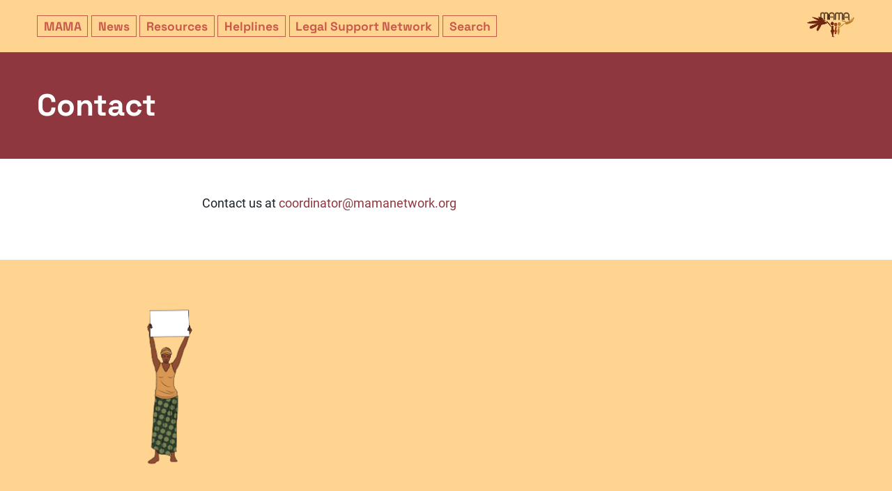

--- FILE ---
content_type: text/css
request_url: https://mamanetwork.org/wp-content/themes/mamanetwork2024/style.css
body_size: 3099
content:
/*
Theme Name: MAMA 2024
Theme URI: https://mamanetwork.org
Author: U. Uhlig
Author URI: https://www.curlybracket.net
Version: 1.0
*/

@charset "UTF-8";

@font-face {
    font-family: 'Space Grotesk';
    src: url('fonts/SpaceGrotesk-Regular.otf') format("opentype");
	font-style:  normal;
    font-weight: normal;
}


@font-face {
    font-family: 'Space Grotesk';
    src: url('fonts/SpaceGrotesk-Bold.otf') format("opentype");
	font-style:  normal;
    font-weight: bold;
}

@font-face {
    font-family: 'Roboto_web';
    src: url('fonts/Roboto-Regular.ttf') format('truetype');
    font-style:  normal;
    font-weight: normal;
}

@font-face {
    font-family: 'Roboto_web';
    src: url('fonts/Roboto-Italic.ttf') format('truetype');
    font-style:  italic;
    font-weight: normal;
}

@font-face {
    font-family: 'Roboto_web';
    src: url('fonts/Roboto-Bold.ttf') format('truetype');
    font-style:  normal;
    font-weight: bold;
}

@font-face {
    font-family: 'Roboto_web';
    src: url('fonts/Roboto-BoldItalic.ttf') format('truetype');
    font-style:  italic;
    font-weight: bold;
}

:root {
    --color0: #ffd491; /* bright */
    --color1: #c85a4b; /* middle earth */
    --color2: #8e373f; /* dark earth */
    --color3: #c68971; /* coffee */
    --fontcolor: #1c222a; /* notblack */
}

::selected {
    background: var(--color2);
    color: #fff;
}

* {
    margin: 0;
    padding: 0;
}

body {
    color: var(--fontcolor);
    position: relative;
}


/* Fonts */

body {
    font: 110%/130% "Roboto_web", sans-serif;
    font-smoothing: antialiased;
    font-kerning: normal;
    font-variant: common-ligatures tabular-nums;
    font-optical-sizing: auto;
}

h1, h2, h3, h4, h5,
.menu a, #footer, #footer strong, .home .slider {
    font-family: 'Space Grotesk', monospace;
}

img {
    border: none;
    max-width: 100%;
    height: auto;
}

hr {
    visibility: hidden;
    clear: both;
}

a {
    color: var(--color2);
    text-decoration: none;
}

a:hover {
    text-decoration: underline;
}

body:not(.home) a[href$=".pdf"] {
    border: 1px solid var(--color2);
    color: var(--color2);
    padding: 0.1em 0.4em;
    display: block;
    margin-top: 0.25em;
    overflow: hidden;
}

a[href$=".pdf"]:hover {
    text-decoration: none;
}

blockquote {
    margin: 1em 0;
    padding: 0.5em 1em 0.2em;
    overflow: hidden;
}

input[type="email"],
input[type="text"],
input[type="password"],
.wp-block-search__input {
    font-size: 1em;
    vertical-align: middle;
    padding: 0.2em 0.4em !important;
    border: 1px solid var(--color1) !important;
    box-sizing: border-box;
}

p.submit {
    text-align: center;
}

p.submit a {
    margin: auto;
    padding-top: 0.5em !important;
    padding-bottom: 0.5em !important;
    display: block;
}

.button,
.read-more,
.nav a,
input[type="submit"],
#accomplishments p > a,
.wp-element-button {
    text-decoration: none;
    font-size: 0.9em;
    font-weight: bold;
    letter-spacing: 0.04em;
    border: 1px solid var(--color1);
    color: var(--color1);
    background: transparent;
    padding: 0.05em 0.65em;
    display: inline-block;
}

.read-more {
    margin-top: 0.5em;
}

.button:hover,
.read-more:hover,
.nav a:hover,
input[type="submit"]:hover {
    text-decoration: none;
    color: #fff;
    background: var(--color1);
}

.alignright {
    float: right;
    margin-left: 2em;
}

.alignleft {
    float: left;
    margin-right: 2em;
}

.aligncenter {
    margin: auto;
    display: block;
}

.clear {
    clear: both;
}

.screen-reader-text {
    display: none;
}

::selection {
    background: var(--color0);
    display: block;
}

/*************************************
* Structure
*************************************/
.wrapper {
   
    margin: 0 auto;
    max-width: 1400px;
}

#header {
    background: var(--color0);
}

#header .wrapper {
    padding-top: 16px;
    padding-bottom: 16px;
}

.wrapper {
    padding-right: 1.5em;
    padding-left: 1.5em;
}

.widget-title {
    margin-bottom: 0.5em;
}

.widget_polylang li {
    list-style: none;
}

.widget_polylang li a {
    text-decoration: none;
    color: #000;
}

.widget_polylang li.current-lang a {
    text-decoration: underline;
    color: forestgreen;
}

#footer {
    background-image: url(images/woman-hug.png);
    background-position: right -60px;
    background-repeat: no-repeat;
    background-color: var(--color1);
    color: #fff;
}

#footer a {
    color: #fff;
    padding: 0;
    font-weight: normal;
}

#footer a:hover {
    text-decoration: underline !important;
    background-color: transparent;
}

#footer .column .menu li {
    display: block;
}

#footer .widget {
    margin-bottom: 2em;
}

/*************************************
* menu
*************************************/

.menu li {
    display: inline-flex;
    margin-bottom: 0.4rem;
    margin-right: 0.05vw;
    cursor: pointer;
    position: relative;
}

.nav a, .menu a {
    text-decoration: none;
    color: var(--color1);
    border: 1px solid var(--color1);
    padding: 0.2em 0.5em;
    text-decoration: none;
    transition-duration: 0.2s;
    font-weight: bold;
}

.menu li a:hover,
.current-menu-item > a, .current-page-ancestor > a, .current-post-ancestor > a, .current-cat > a, .current_page_item a, .current-menu-parent > a, .nav a:hover,
.resource-template-default .resource-item a,
.helpline-template-default .helpline-item a {
    background-color: var(--color2);
    color: var(--color0);
}

.nav {
    clear: both;
    overflow: hidden;
}

.nav .next {
    float: right;
}

.nav .previous {
    float:  left;
}

/*************************************
* Header
*************************************/

.site-title {
    float: right;
    z-index: 20;
    text-indent: -100000px;
}

.site-title a {
    display: block;
    width: 70px;
    height: 40px;
    background: url(images/logo-transparent.png) left top no-repeat;
    background-size: contain;
}

.primary-menu {
    margin-top: 6px;
}

/**************************************
 * Home
 * ************************************/

.section {
    padding: 3em 0;
}

.section#blog, .section#sidebar {
    background-color: var(--color0);
}

.section-content .post,
.section-content .page {
    margin-bottom: 3em;
}

.section-content .post:last-child,
.section-content .page:last-child {
    margin-bottom: 0;
}

h2.section-title {
    margin-bottom: 0.65em;
    font-size: 1.8em;
    line-height: 105%;
}

.section-title a {
    color: var(--fontcolor);
}

.home .slider {
    background: var(--color1);
}

.home .metaslider .caption-wrap {
    background: transparent;
    opacity: 1;
    top: 20%;
    left: 0%;
}

.home .metaslider .caption {
    padding: 0 !important;
}

.home .metaslider .caption h1 {
    font-size: 1.1rem;
    line-height: 1.1em;
    font-family: "Space Grotesk", monospace !important;
}

.home .metaslider .caption h1:nth-child(3) {
    font-size: 0.9rem;
}

#sidebar .widget_media_image {
    text-align: center;
}

#sidebar .widget_media_image img {
    max-height: 250px;
    width: auto;
}

.featured-image {
    margin-bottom: 1em;
}

.featured-image img {
    transition-duration: 0.2s;
}

.featured-image:hover img {
    scale: 0.98;
    opacity: 0.9;
}

/**************************************
 * Accomplishments layout on home
 * ************************************/

.section#accomplishments {
    background-color: var(--color2);
    text-align: center;
}

.section#accomplishments .section-title {
    color: #fff;
    margin-bottom: 2em;
}

.section#accomplishments ul {
    margin: 0;
    list-style: none;
    justify-content: space-around;
    margin-bottom: 2.5em;
}

.section#accomplishments li {
    text-align:    center;
    width: 86vw;
    height: 86vw;
    border-radius: 43vw;
    padding: 3em;
    box-sizing: border-box;
    background: var(--color1);
    color: #fff;
    position: relative;
    margin-bottom: 2em;
}

.section#accomplishments li:nth-child(2) {
    background: var(--color3);
}

.section#accomplishments li:after {
    content: " ";
    background: url(images/woman-show.png) right bottom no-repeat;
    background-size: 65%;
    display: block;
    position: absolute;
    width: 100%;
    height: 100%;
    left: -56vw;
    bottom: 0;
}

.section#accomplishments li strong {
    font-size: 2.7rem;
    font-family: "Space Grotesk", monospace;
    font-weight: bold;
    display: block;
    padding-top: 30%;
    margin-bottom: 1.5rem;
}

.section#accomplishments p a {
    color: #fff;
    background: var(--color1);
}

/*************************************
* Blog / post list
*************************************/

#posts .section-content,
.search-results .section .section-content {
    grid-row-gap: 4.5em;
}

/*************************************
* Related posts
*************************************/

#related-posts {
    background: var(--color2);
}

#related-posts, #related-posts a {
    color: #fff;
}

/*************************************
* Post
*************************************/

.section#content { /* pages, single posts */
    padding-top: 0;
}

.post {

}

.post-meta {
    font-size: 0.9rem;
}

.title-wrapper {
    margin-bottom: 3em;
    background: var(--color2);
    color: #fff;
}

.title-wrapper .post-title {
    max-width: 800px;
    line-height: 107%;
    font-size: 1.8em;
}

h2.post-title {
    font-size: 1.1em;
    line-height: 1.35em !important;
}

h3.post-title {
    font-size: 1.5em;
    line-height: 1.3em;
    margin-bottom: 0.5em;
}

.post-title a {
    color: #000;
}

.single .entry, .page-template-default .entry {
    max-width: 700px;
    margin: auto;
}

.single .post-meta, .single .entry {
    margin-bottom: 0.65em;
}

.single-resource .entry {
    overflow: hidden;
}

.entry h2, .entry h3, .entry h4 {
    margin: 1em 0 0.75em;
    line-height: 1.5em;
}

.entry h2 {
    font-size: 1.8em;
    margin-top: 2em;
    line-height: 1.3em;
}

.entry h3 {
    clear: both;
    font-size: 1.3em;
}

.entry h4 {
    margin: 1.5em 0 0.5em;
    font-size: 1.2rem;
}

.entry ul,
.entry ol {
    margin-left: 1.5em;
}

.entry ul li,
.entry ol li {
    margin-bottom: 0.5em;
}

.entry ul,
.entry ol,
.entry p,
.entry blockquote {
    margin-bottom: 1em;
}
/*************************************
* Resources & Helplines
*************************************/

.container.filter .page-title {
    margin-top: 1em;
    margin-bottom: 0.75em;
}

.search .post .entry ul,
.resource .post-details ul,
.resource-template-default .entry ul,
.resource .entry ul {
    margin-left: 0;
}

.resource .post-details select {
    border: 1px solid var(--color2);
    color: var(--color2);
    background: transparent;
    cursor: pointer;
    font-weight: bold;
    outline: none;
    margin-top: 1em;
    width: 100%;
}

.resource .post-details select option {
    cursor: pointer;
}

.resource .post-details select option:focus,
.resource .post-details select option:hover {
    background: var(--color2);
    color: #fff;
}

.helpline .featured-image img {
    border: 1px solid var(--color2);
}

/* Filter posts helplines and resources */

.grid .item {
    margin-bottom: 1.5em;
}

.filter .post {
    margin-bottom: 3em;
}

.filter .post .post-details {
    word-break: break-word;
    overflow: hidden;
}

.filter .open,
.filter .open + label {
    display: none;
}

.filter .clearAll {
    float: left;
    margin-right: 1em;
}

.filter .clearAll label {
    text-transform: uppercase;
}

.filter .clearAll label:hover,
.filter .clearAll.active label,
.filter .option-set label:hover,
.filter .option-set a.active label {
    text-decoration: underline;
    cursor: pointer;
}

.filter .options {
    margin: 0;
}

.option-set a:first-child {
    width: auto;
    margin-right: 0.5em;
}

.filter .open {
    display: block;
}
.filter input[type=checkbox].open {
    display: none;
}

.filter .options {
    margin: 0 0 3em;
}

.option-combo .option-set {
    margin-bottom: 0.5em;
}
.option-combo .open:checked ~ .option-set {
    display: block;
}
.option-combo .open + label {
    cursor: pointer;
    font-weight: bold;
    display: block;
    background: var(--color2);
    color: #fff;
    padding: 0.2em 0.4em;
    margin-right: 0.4em;
    border: 1px solid #fff;
    position: relative;
    float: left;
    margin-top: 0.4em;
}
.option-combo:last-child .open + label {
    margin-top: 0.5em;
    border-color: transparent;
    float: left;
}
.option-combo .open:checked + label {
    border-color: var(--color2);
}

.option-combo .clearAll {
    float: none;
    margin: 0;
}
.option-combo .clearAll label {
    text-transform: none;
}
.option-set a {
    display: inline-flex;
    padding: 0.2em 0.5em;
    border: 1px solid var(--color2);
    cursor: pointer;
    text-decoration: none;
    margin-right: 0.4em;
    margin-top: 0.5em;
}
.filter .option-set a.active {
    background: var(--color1);
    color: #fff;
}
.filter .option-set a:hover {
    background: var(--color0);
    color: var(--color2);
}
.filter .option-set label:hover,
.filter .option-set a.active label {
    text-decoration: none;
}


/*************************************
* Search results
*************************************/

.search .post .entry ul li,
.resource .post-details ul li,
.resource-template-default .entry ul li,
.resource .entry ul li {
    list-style: none;
    display: inline;
    margin-right: 1em;
}

.search-results .page,
.search-results .resource,
.search-results .post {
    margin-bottom: 3em;
}

.search-results .page a,
.search-results .resource a,
.search-results .post a {
    text-decoration: none;
}

/*************************************
* Plugin overrides
*************************************/

.widget_mailpoet_form {
    text-align: left;
    grid-column-end: 3;
    grid-column-start: 1;
}

.mailpoet_form {
    padding: 0 !important;
    margin-top: 1em;
}

.mailpoet_submit {
    cursor: pointer !important;
    border: 1px solid var(--color1) !important;
}

#sidebar .mailpoet_submit {
    margin-top: 22px !important;
    padding: 4px .65em !important;
}

#sidebar .mailpoet_form_paragraph.last {
    margin-top: 1em;
    width: 66%;
    line-height: 1.3em;
}

.mailpoet_form .mailpoet_text_label {
    font-weight: normal !important;
}

.widget_mailpoet_form .mailpoet_paragraph {
    line-height: 1.1em;
}

.widget_mailpoet_form .mailpoet_paragraph small {
    font-size: 0.7em;
    margin: 1em 0;
    display: block;
}

.mailpoet_segment_label, .mailpoet_text_label, .mailpoet_select_label {
  
}

@media all  and (min-width: 641px) {
    .wrapper {
        padding-right: 3em;
        padding-left: 3em;
    }
}

@media all and (min-width: 1025px) {
    .section .section-content {
        display: grid;
        grid-template-columns: 1fr 1fr 1fr;
        grid-gap: 2vw;
    }
    .section-content .post,
    .section-content .page {
        margin-bottom: 0;
    }
    .section#accomplishments ul {
        display: flex;
    }
    .section#accomplishments li {
        width: 20vw;
        height: 20vw;
        border-radius: 10vw;
        margin-bottom: 0;
        padding: 2em 3em;
		box-sizing: border-box;
    }
    .section#accomplishments li:after {
        left: -16vw;
    }
	.title-wrapper .post-title {
 	   font-size: 2.5em;
	}
    .home .metaslider .caption-wrap {
        top: 25%;
        left: 5%;
    }
/*
    .home .metaslider .caption h1 {
        font-size: 2.8rem;
    }

    .home .metaslider .caption h1:nth-child(3) {
        font-size: 2rem;
    }
	*/
    #sidebar .mailpoet_submit {
        margin-top: 18px !important;
    }
    /* helplines and resources */
    .grid .item {
        width: 30%;
        margin-right: 3%;
    }

    .grid .item:nth-child(3n) {
        margin-right: 0;
    }
}

@media all  and (min-width: 1500px) {
    .wrapper {
        padding-right: 0;
        padding-left: 0;
    }
    .section#accomplishments li {
        padding: 4em 4.5em;
    }
    .section#accomplishments li:after {
        left: -13vw;
    }
}


--- FILE ---
content_type: text/javascript
request_url: https://mamanetwork.org/wp-content/themes/mamanetwork2024/js/init.js
body_size: 983
content:
jQuery(document).ready(function($) {

    // antispam
    $('a.mail').each(function() {
        e = this.rel.replace('///','@');
        this.href = 'mailto:' + e;
        $(this).html(e);
    });

    // detect scroll for showing the menu (applied via CSS on small screens only)
    var lastScrollTop = 0, delta = 10;
    $(window).scroll(function(){
        var currentScrollTop = $(this).scrollTop();
        // add classes to show or hide the menu
        if(Math.abs(lastScrollTop - currentScrollTop) >= delta){
            if (currentScrollTop > lastScrollTop){
                $('body').removeClass('scrolling-up').addClass('scrolling-down');
            } else {
                $('body').removeClass('scrolling-down').addClass('scrolling-up');
            }
            lastScrollTop = currentScrollTop;
        }
    });

	// convert list into select for cleaner layout on resources
	$('.resource .post-details ul').each(function(){
    	var list = $(this);
    	var select = $(document.createElement('select')).insertBefore($(this).hide()).change(function() {
  				window.open($(this).val(),'_newtab')
		});
		var option = $(document.createElement('option'))
   					 .appendTo(select)
   					 .val("")
   					 .html("Download/Téléchargement");
		$('>li a', this).each(function(){
  			var option = $(document.createElement('option'))
   					 .appendTo(select)
   					 .val(this.href)
   					 .html($(this).html());
  			if($(this).attr('class') === 'selected'){
    			option.attr('selected','selected');
  			}
		});
		list.remove();
	});
});

/* Search and filter functions / isotope */
(function($) {
"use strict";

    function install_things(element) {
        var tags=[];
        var categories=[];

        var $container = $(element).find('.grid');
        $container.isotope({
            itemSelector: '.item',
            //transitionDuration: '0.5s',
            stagger: 30,
        });

        $(element).find('.clearAll').addClass('active');

        $(element).find('a.option').click(function() {
            let combofilters=[]; // temporary array to store the filters
            let comboFilter; // string for isotope with filter contents

            // find container that was clicked
            var $gridcontainer = $(this).parents('.grid-container');
            var gridcontainerName = $gridcontainer.attr('id');
            // use isotope filter only on the container that was clicked
            $container = $gridcontainer.find('.grid');

            if($(this).hasClass('active')) {
                $(this).removeClass('active');
                if($(this).hasClass('tag')) {
                    tags.remove('.'+$(this).attr('data-filter-value'));
                } else {
                    categories.remove('.'+$(this).attr('data-filter-value'));
                }
            } else {
                $(this).addClass('active');
                if($(this).hasClass('tag')) {
                    tags.push('.'+$(this).attr('data-filter-value'));
                    $('.clearAll.tag').removeClass('active'); // do per grid-container
                } else {
                    categories.push('.'+$(this).attr('data-filter-value'));
                    $('.clearAll.categories').removeClass('active'); // do per grid-container
                }
            }

            if(tags.length > 0) {
                for (let tag=0; tag<tags.length; tag++) {
                    if(categories.length > 0) {
                        // combine tags and categories
                        for (let category=0; category<categories.length; category++) {
                            combofilters.push(tags[tag]+categories[category]);
                        }
                    } else {
                        // only push the tag
                        combofilters.push(tags[tag]);
                    }
                }
            } else {
                // only push the category
                for (let category=0; category<categories.length; category++) {
                    combofilters.push(categories[category]);
                }
            }
            comboFilter = combofilters.join(', ');
            $container.isotope({ filter: comboFilter });
        });

        $(element).find('.clearAll.tag').click(function() {
            $(element).find('.option-set a.tag.active').trigger('click');
            $(this).addClass('active');
        });
        $(element).find('.clearAll.categories').click(function() {
            $(element).find('.option-set a.category.active').trigger('click');
            $(this).addClass('active');
        });
    }

    jQuery(function($) {
        $('.grid-container').each(function(){
            install_things(this);
        });
    });

    Array.prototype.remove = function() {
        var what, a = arguments, L = a.length, ax;
        while (L && this.length) {
            what = a[--L];
            while ((ax = this.indexOf(what)) !== -1) {
                this.splice(ax, 1);
            }
        }
        return this;
    };
})(jQuery);
